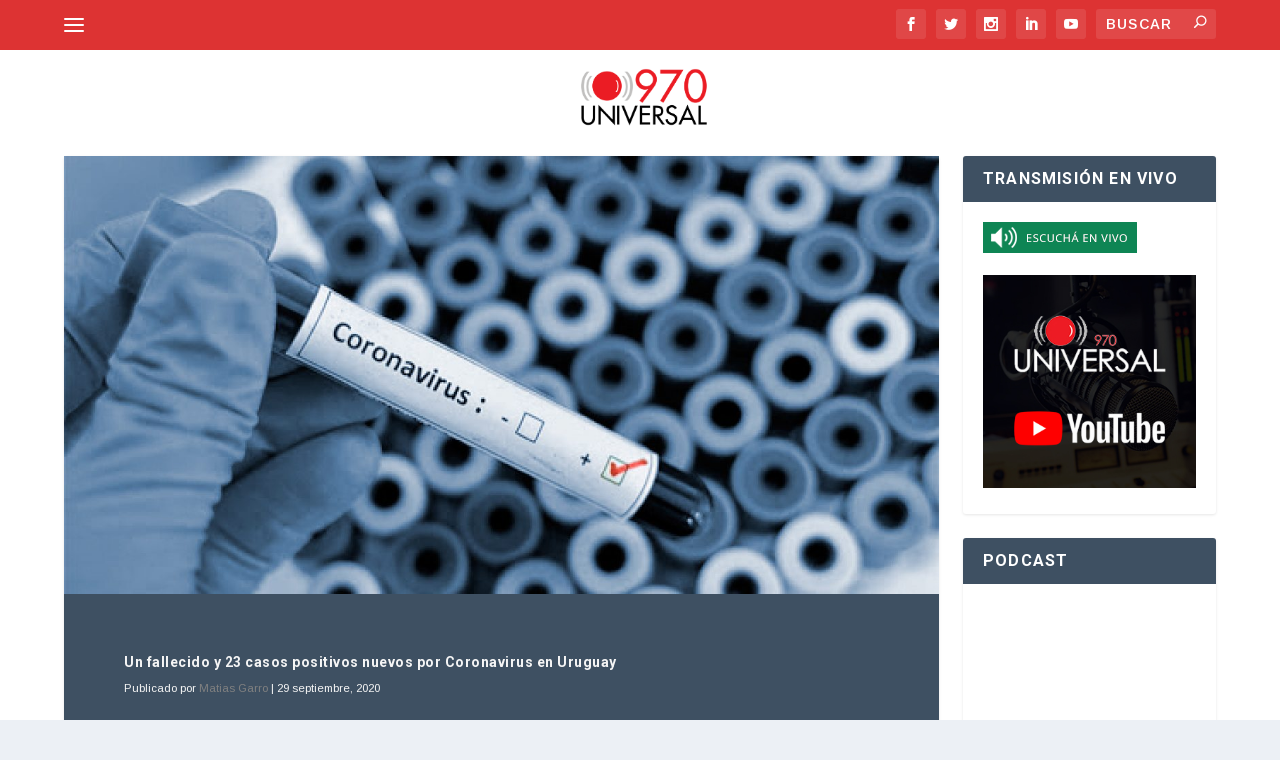

--- FILE ---
content_type: text/html; charset=UTF-8
request_url: https://970universal.com/wp-admin/admin-ajax.php
body_size: 72
content:
{"post_id":158156,"counted":false,"storage":[],"type":"post"}

--- FILE ---
content_type: text/html; charset=utf-8
request_url: https://www.google.com/recaptcha/api2/aframe
body_size: 266
content:
<!DOCTYPE HTML><html><head><meta http-equiv="content-type" content="text/html; charset=UTF-8"></head><body><script nonce="35QxxIh-oPEdyySPerehWA">/** Anti-fraud and anti-abuse applications only. See google.com/recaptcha */ try{var clients={'sodar':'https://pagead2.googlesyndication.com/pagead/sodar?'};window.addEventListener("message",function(a){try{if(a.source===window.parent){var b=JSON.parse(a.data);var c=clients[b['id']];if(c){var d=document.createElement('img');d.src=c+b['params']+'&rc='+(localStorage.getItem("rc::a")?sessionStorage.getItem("rc::b"):"");window.document.body.appendChild(d);sessionStorage.setItem("rc::e",parseInt(sessionStorage.getItem("rc::e")||0)+1);localStorage.setItem("rc::h",'1769088146556');}}}catch(b){}});window.parent.postMessage("_grecaptcha_ready", "*");}catch(b){}</script></body></html>